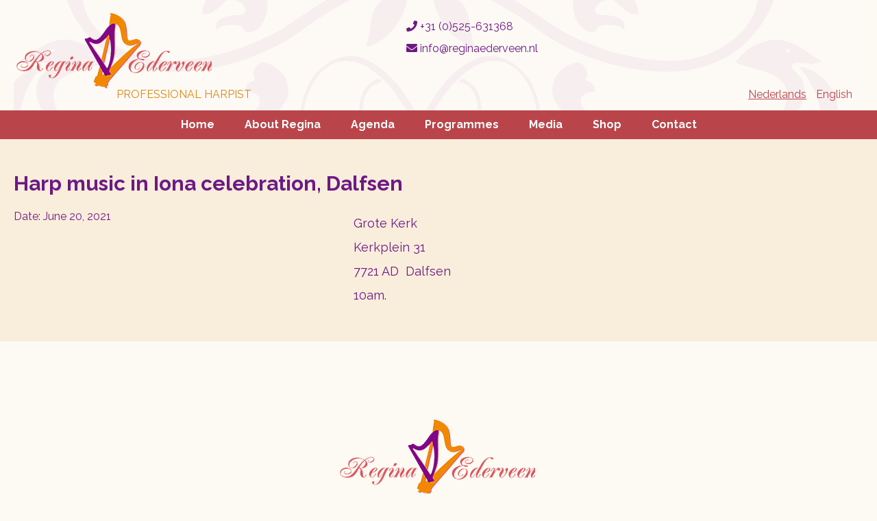

--- FILE ---
content_type: text/html; charset=UTF-8
request_url: https://www.reginaederveen.nl/en/event/harp-music-in-iona-celebration-dalfsen/
body_size: 9871
content:
<!doctype html>
<html lang="en-US">
<head>
	
	<!-- Global site tag (gtag.js) - Google Analytics -->
<script async src="https://www.googletagmanager.com/gtag/js?id=UA-139930295-1"></script>
<script>
  window.dataLayer = window.dataLayer || [];
  function gtag(){dataLayer.push(arguments);}
  gtag('js', new Date());

  gtag('config', 'UA-139930295-1');
</script>

	
	<meta charset="UTF-8">
	<meta name="viewport" content="width=device-width, initial-scale=1">
	<link rel="profile" href="https://gmpg.org/xfn/11">
	<link rel="stylesheet" href="https://use.fontawesome.com/releases/v5.7.2/css/all.css" integrity="sha384-fnmOCqbTlWIlj8LyTjo7mOUStjsKC4pOpQbqyi7RrhN7udi9RwhKkMHpvLbHG9Sr" crossorigin="anonymous">
 
	<link rel="apple-touch-icon" sizes="180x180" href="/apple-touch-icon.png">
	<link rel="icon" type="image/png" sizes="32x32" href="/favicon-32x32.png">
	<link rel="icon" type="image/png" sizes="16x16" href="/favicon-16x16.png">
	<link rel="manifest" href="/site.webmanifest">
	<link rel="mask-icon" href="/safari-pinned-tab.svg" color="#5bbad5">
	<meta name="msapplication-TileColor" content="#da532c">
	<meta name="theme-color" content="#ffffff">


    
    
    <script
			  src="https://code.jquery.com/jquery-3.3.1.min.js"
			  integrity="sha256-FgpCb/KJQlLNfOu91ta32o/NMZxltwRo8QtmkMRdAu8="
			  crossorigin="anonymous"></script>
	<title>Harp music in Iona celebration, Dalfsen &#8211; Regina Ederveen</title>
<meta name='robots' content='max-image-preview:large' />
<link rel="alternate" href="https://www.reginaederveen.nl/nl/event/harp-optreden-in-iona-viering-dalfsen/" hreflang="nl" />
<link rel="alternate" href="https://www.reginaederveen.nl/en/event/harp-music-in-iona-celebration-dalfsen/" hreflang="en" />
<link rel="alternate" type="application/rss+xml" title="Regina Ederveen &raquo; Feed" href="https://www.reginaederveen.nl/en/feed/" />
<link rel="alternate" type="application/rss+xml" title="Regina Ederveen &raquo; Comments Feed" href="https://www.reginaederveen.nl/en/comments/feed/" />
<link rel="alternate" title="oEmbed (JSON)" type="application/json+oembed" href="https://www.reginaederveen.nl/wp-json/oembed/1.0/embed?url=https%3A%2F%2Fwww.reginaederveen.nl%2Fen%2Fevent%2Fharp-music-in-iona-celebration-dalfsen%2F&#038;lang=en" />
<link rel="alternate" title="oEmbed (XML)" type="text/xml+oembed" href="https://www.reginaederveen.nl/wp-json/oembed/1.0/embed?url=https%3A%2F%2Fwww.reginaederveen.nl%2Fen%2Fevent%2Fharp-music-in-iona-celebration-dalfsen%2F&#038;format=xml&#038;lang=en" />
<style id='wp-img-auto-sizes-contain-inline-css' type='text/css'>
img:is([sizes=auto i],[sizes^="auto," i]){contain-intrinsic-size:3000px 1500px}
/*# sourceURL=wp-img-auto-sizes-contain-inline-css */
</style>
<link rel='stylesheet' id='jquery.prettyphoto-css' href='https://www.reginaederveen.nl/wp-content/plugins/wp-video-lightbox/css/prettyPhoto.css?ver=6.9' type='text/css' media='all' />
<link rel='stylesheet' id='video-lightbox-css' href='https://www.reginaederveen.nl/wp-content/plugins/wp-video-lightbox/wp-video-lightbox.css?ver=6.9' type='text/css' media='all' />
<style id='wp-emoji-styles-inline-css' type='text/css'>

	img.wp-smiley, img.emoji {
		display: inline !important;
		border: none !important;
		box-shadow: none !important;
		height: 1em !important;
		width: 1em !important;
		margin: 0 0.07em !important;
		vertical-align: -0.1em !important;
		background: none !important;
		padding: 0 !important;
	}
/*# sourceURL=wp-emoji-styles-inline-css */
</style>
<style id='wp-block-library-inline-css' type='text/css'>
:root{--wp-block-synced-color:#7a00df;--wp-block-synced-color--rgb:122,0,223;--wp-bound-block-color:var(--wp-block-synced-color);--wp-editor-canvas-background:#ddd;--wp-admin-theme-color:#007cba;--wp-admin-theme-color--rgb:0,124,186;--wp-admin-theme-color-darker-10:#006ba1;--wp-admin-theme-color-darker-10--rgb:0,107,160.5;--wp-admin-theme-color-darker-20:#005a87;--wp-admin-theme-color-darker-20--rgb:0,90,135;--wp-admin-border-width-focus:2px}@media (min-resolution:192dpi){:root{--wp-admin-border-width-focus:1.5px}}.wp-element-button{cursor:pointer}:root .has-very-light-gray-background-color{background-color:#eee}:root .has-very-dark-gray-background-color{background-color:#313131}:root .has-very-light-gray-color{color:#eee}:root .has-very-dark-gray-color{color:#313131}:root .has-vivid-green-cyan-to-vivid-cyan-blue-gradient-background{background:linear-gradient(135deg,#00d084,#0693e3)}:root .has-purple-crush-gradient-background{background:linear-gradient(135deg,#34e2e4,#4721fb 50%,#ab1dfe)}:root .has-hazy-dawn-gradient-background{background:linear-gradient(135deg,#faaca8,#dad0ec)}:root .has-subdued-olive-gradient-background{background:linear-gradient(135deg,#fafae1,#67a671)}:root .has-atomic-cream-gradient-background{background:linear-gradient(135deg,#fdd79a,#004a59)}:root .has-nightshade-gradient-background{background:linear-gradient(135deg,#330968,#31cdcf)}:root .has-midnight-gradient-background{background:linear-gradient(135deg,#020381,#2874fc)}:root{--wp--preset--font-size--normal:16px;--wp--preset--font-size--huge:42px}.has-regular-font-size{font-size:1em}.has-larger-font-size{font-size:2.625em}.has-normal-font-size{font-size:var(--wp--preset--font-size--normal)}.has-huge-font-size{font-size:var(--wp--preset--font-size--huge)}.has-text-align-center{text-align:center}.has-text-align-left{text-align:left}.has-text-align-right{text-align:right}.has-fit-text{white-space:nowrap!important}#end-resizable-editor-section{display:none}.aligncenter{clear:both}.items-justified-left{justify-content:flex-start}.items-justified-center{justify-content:center}.items-justified-right{justify-content:flex-end}.items-justified-space-between{justify-content:space-between}.screen-reader-text{border:0;clip-path:inset(50%);height:1px;margin:-1px;overflow:hidden;padding:0;position:absolute;width:1px;word-wrap:normal!important}.screen-reader-text:focus{background-color:#ddd;clip-path:none;color:#444;display:block;font-size:1em;height:auto;left:5px;line-height:normal;padding:15px 23px 14px;text-decoration:none;top:5px;width:auto;z-index:100000}html :where(.has-border-color){border-style:solid}html :where([style*=border-top-color]){border-top-style:solid}html :where([style*=border-right-color]){border-right-style:solid}html :where([style*=border-bottom-color]){border-bottom-style:solid}html :where([style*=border-left-color]){border-left-style:solid}html :where([style*=border-width]){border-style:solid}html :where([style*=border-top-width]){border-top-style:solid}html :where([style*=border-right-width]){border-right-style:solid}html :where([style*=border-bottom-width]){border-bottom-style:solid}html :where([style*=border-left-width]){border-left-style:solid}html :where(img[class*=wp-image-]){height:auto;max-width:100%}:where(figure){margin:0 0 1em}html :where(.is-position-sticky){--wp-admin--admin-bar--position-offset:var(--wp-admin--admin-bar--height,0px)}@media screen and (max-width:600px){html :where(.is-position-sticky){--wp-admin--admin-bar--position-offset:0px}}

/*# sourceURL=wp-block-library-inline-css */
</style><style id='global-styles-inline-css' type='text/css'>
:root{--wp--preset--aspect-ratio--square: 1;--wp--preset--aspect-ratio--4-3: 4/3;--wp--preset--aspect-ratio--3-4: 3/4;--wp--preset--aspect-ratio--3-2: 3/2;--wp--preset--aspect-ratio--2-3: 2/3;--wp--preset--aspect-ratio--16-9: 16/9;--wp--preset--aspect-ratio--9-16: 9/16;--wp--preset--color--black: #000000;--wp--preset--color--cyan-bluish-gray: #abb8c3;--wp--preset--color--white: #ffffff;--wp--preset--color--pale-pink: #f78da7;--wp--preset--color--vivid-red: #cf2e2e;--wp--preset--color--luminous-vivid-orange: #ff6900;--wp--preset--color--luminous-vivid-amber: #fcb900;--wp--preset--color--light-green-cyan: #7bdcb5;--wp--preset--color--vivid-green-cyan: #00d084;--wp--preset--color--pale-cyan-blue: #8ed1fc;--wp--preset--color--vivid-cyan-blue: #0693e3;--wp--preset--color--vivid-purple: #9b51e0;--wp--preset--gradient--vivid-cyan-blue-to-vivid-purple: linear-gradient(135deg,rgb(6,147,227) 0%,rgb(155,81,224) 100%);--wp--preset--gradient--light-green-cyan-to-vivid-green-cyan: linear-gradient(135deg,rgb(122,220,180) 0%,rgb(0,208,130) 100%);--wp--preset--gradient--luminous-vivid-amber-to-luminous-vivid-orange: linear-gradient(135deg,rgb(252,185,0) 0%,rgb(255,105,0) 100%);--wp--preset--gradient--luminous-vivid-orange-to-vivid-red: linear-gradient(135deg,rgb(255,105,0) 0%,rgb(207,46,46) 100%);--wp--preset--gradient--very-light-gray-to-cyan-bluish-gray: linear-gradient(135deg,rgb(238,238,238) 0%,rgb(169,184,195) 100%);--wp--preset--gradient--cool-to-warm-spectrum: linear-gradient(135deg,rgb(74,234,220) 0%,rgb(151,120,209) 20%,rgb(207,42,186) 40%,rgb(238,44,130) 60%,rgb(251,105,98) 80%,rgb(254,248,76) 100%);--wp--preset--gradient--blush-light-purple: linear-gradient(135deg,rgb(255,206,236) 0%,rgb(152,150,240) 100%);--wp--preset--gradient--blush-bordeaux: linear-gradient(135deg,rgb(254,205,165) 0%,rgb(254,45,45) 50%,rgb(107,0,62) 100%);--wp--preset--gradient--luminous-dusk: linear-gradient(135deg,rgb(255,203,112) 0%,rgb(199,81,192) 50%,rgb(65,88,208) 100%);--wp--preset--gradient--pale-ocean: linear-gradient(135deg,rgb(255,245,203) 0%,rgb(182,227,212) 50%,rgb(51,167,181) 100%);--wp--preset--gradient--electric-grass: linear-gradient(135deg,rgb(202,248,128) 0%,rgb(113,206,126) 100%);--wp--preset--gradient--midnight: linear-gradient(135deg,rgb(2,3,129) 0%,rgb(40,116,252) 100%);--wp--preset--font-size--small: 13px;--wp--preset--font-size--medium: 20px;--wp--preset--font-size--large: 36px;--wp--preset--font-size--x-large: 42px;--wp--preset--spacing--20: 0.44rem;--wp--preset--spacing--30: 0.67rem;--wp--preset--spacing--40: 1rem;--wp--preset--spacing--50: 1.5rem;--wp--preset--spacing--60: 2.25rem;--wp--preset--spacing--70: 3.38rem;--wp--preset--spacing--80: 5.06rem;--wp--preset--shadow--natural: 6px 6px 9px rgba(0, 0, 0, 0.2);--wp--preset--shadow--deep: 12px 12px 50px rgba(0, 0, 0, 0.4);--wp--preset--shadow--sharp: 6px 6px 0px rgba(0, 0, 0, 0.2);--wp--preset--shadow--outlined: 6px 6px 0px -3px rgb(255, 255, 255), 6px 6px rgb(0, 0, 0);--wp--preset--shadow--crisp: 6px 6px 0px rgb(0, 0, 0);}:where(.is-layout-flex){gap: 0.5em;}:where(.is-layout-grid){gap: 0.5em;}body .is-layout-flex{display: flex;}.is-layout-flex{flex-wrap: wrap;align-items: center;}.is-layout-flex > :is(*, div){margin: 0;}body .is-layout-grid{display: grid;}.is-layout-grid > :is(*, div){margin: 0;}:where(.wp-block-columns.is-layout-flex){gap: 2em;}:where(.wp-block-columns.is-layout-grid){gap: 2em;}:where(.wp-block-post-template.is-layout-flex){gap: 1.25em;}:where(.wp-block-post-template.is-layout-grid){gap: 1.25em;}.has-black-color{color: var(--wp--preset--color--black) !important;}.has-cyan-bluish-gray-color{color: var(--wp--preset--color--cyan-bluish-gray) !important;}.has-white-color{color: var(--wp--preset--color--white) !important;}.has-pale-pink-color{color: var(--wp--preset--color--pale-pink) !important;}.has-vivid-red-color{color: var(--wp--preset--color--vivid-red) !important;}.has-luminous-vivid-orange-color{color: var(--wp--preset--color--luminous-vivid-orange) !important;}.has-luminous-vivid-amber-color{color: var(--wp--preset--color--luminous-vivid-amber) !important;}.has-light-green-cyan-color{color: var(--wp--preset--color--light-green-cyan) !important;}.has-vivid-green-cyan-color{color: var(--wp--preset--color--vivid-green-cyan) !important;}.has-pale-cyan-blue-color{color: var(--wp--preset--color--pale-cyan-blue) !important;}.has-vivid-cyan-blue-color{color: var(--wp--preset--color--vivid-cyan-blue) !important;}.has-vivid-purple-color{color: var(--wp--preset--color--vivid-purple) !important;}.has-black-background-color{background-color: var(--wp--preset--color--black) !important;}.has-cyan-bluish-gray-background-color{background-color: var(--wp--preset--color--cyan-bluish-gray) !important;}.has-white-background-color{background-color: var(--wp--preset--color--white) !important;}.has-pale-pink-background-color{background-color: var(--wp--preset--color--pale-pink) !important;}.has-vivid-red-background-color{background-color: var(--wp--preset--color--vivid-red) !important;}.has-luminous-vivid-orange-background-color{background-color: var(--wp--preset--color--luminous-vivid-orange) !important;}.has-luminous-vivid-amber-background-color{background-color: var(--wp--preset--color--luminous-vivid-amber) !important;}.has-light-green-cyan-background-color{background-color: var(--wp--preset--color--light-green-cyan) !important;}.has-vivid-green-cyan-background-color{background-color: var(--wp--preset--color--vivid-green-cyan) !important;}.has-pale-cyan-blue-background-color{background-color: var(--wp--preset--color--pale-cyan-blue) !important;}.has-vivid-cyan-blue-background-color{background-color: var(--wp--preset--color--vivid-cyan-blue) !important;}.has-vivid-purple-background-color{background-color: var(--wp--preset--color--vivid-purple) !important;}.has-black-border-color{border-color: var(--wp--preset--color--black) !important;}.has-cyan-bluish-gray-border-color{border-color: var(--wp--preset--color--cyan-bluish-gray) !important;}.has-white-border-color{border-color: var(--wp--preset--color--white) !important;}.has-pale-pink-border-color{border-color: var(--wp--preset--color--pale-pink) !important;}.has-vivid-red-border-color{border-color: var(--wp--preset--color--vivid-red) !important;}.has-luminous-vivid-orange-border-color{border-color: var(--wp--preset--color--luminous-vivid-orange) !important;}.has-luminous-vivid-amber-border-color{border-color: var(--wp--preset--color--luminous-vivid-amber) !important;}.has-light-green-cyan-border-color{border-color: var(--wp--preset--color--light-green-cyan) !important;}.has-vivid-green-cyan-border-color{border-color: var(--wp--preset--color--vivid-green-cyan) !important;}.has-pale-cyan-blue-border-color{border-color: var(--wp--preset--color--pale-cyan-blue) !important;}.has-vivid-cyan-blue-border-color{border-color: var(--wp--preset--color--vivid-cyan-blue) !important;}.has-vivid-purple-border-color{border-color: var(--wp--preset--color--vivid-purple) !important;}.has-vivid-cyan-blue-to-vivid-purple-gradient-background{background: var(--wp--preset--gradient--vivid-cyan-blue-to-vivid-purple) !important;}.has-light-green-cyan-to-vivid-green-cyan-gradient-background{background: var(--wp--preset--gradient--light-green-cyan-to-vivid-green-cyan) !important;}.has-luminous-vivid-amber-to-luminous-vivid-orange-gradient-background{background: var(--wp--preset--gradient--luminous-vivid-amber-to-luminous-vivid-orange) !important;}.has-luminous-vivid-orange-to-vivid-red-gradient-background{background: var(--wp--preset--gradient--luminous-vivid-orange-to-vivid-red) !important;}.has-very-light-gray-to-cyan-bluish-gray-gradient-background{background: var(--wp--preset--gradient--very-light-gray-to-cyan-bluish-gray) !important;}.has-cool-to-warm-spectrum-gradient-background{background: var(--wp--preset--gradient--cool-to-warm-spectrum) !important;}.has-blush-light-purple-gradient-background{background: var(--wp--preset--gradient--blush-light-purple) !important;}.has-blush-bordeaux-gradient-background{background: var(--wp--preset--gradient--blush-bordeaux) !important;}.has-luminous-dusk-gradient-background{background: var(--wp--preset--gradient--luminous-dusk) !important;}.has-pale-ocean-gradient-background{background: var(--wp--preset--gradient--pale-ocean) !important;}.has-electric-grass-gradient-background{background: var(--wp--preset--gradient--electric-grass) !important;}.has-midnight-gradient-background{background: var(--wp--preset--gradient--midnight) !important;}.has-small-font-size{font-size: var(--wp--preset--font-size--small) !important;}.has-medium-font-size{font-size: var(--wp--preset--font-size--medium) !important;}.has-large-font-size{font-size: var(--wp--preset--font-size--large) !important;}.has-x-large-font-size{font-size: var(--wp--preset--font-size--x-large) !important;}
/*# sourceURL=global-styles-inline-css */
</style>

<style id='classic-theme-styles-inline-css' type='text/css'>
/*! This file is auto-generated */
.wp-block-button__link{color:#fff;background-color:#32373c;border-radius:9999px;box-shadow:none;text-decoration:none;padding:calc(.667em + 2px) calc(1.333em + 2px);font-size:1.125em}.wp-block-file__button{background:#32373c;color:#fff;text-decoration:none}
/*# sourceURL=/wp-includes/css/classic-themes.min.css */
</style>
<link rel='stylesheet' id='vsel-styles-css' href='https://www.reginaederveen.nl/wp-content/plugins/very-simple-event-list/css/vsel-style.min.css?ver=6.9' type='text/css' media='all' />
<link rel='stylesheet' id='regina-ederveen-style-css' href='https://www.reginaederveen.nl/wp-content/themes/regina-ederveen/style.css?ver=6.9' type='text/css' media='all' />
<link rel='stylesheet' id='cf-front-css' href='https://www.reginaederveen.nl/wp-content/plugins/caldera-forms/assets/build/css/caldera-forms-front.min.css?ver=1.9.6' type='text/css' media='all' />
<link rel='stylesheet' id='wp-featherlight-css' href='https://www.reginaederveen.nl/wp-content/plugins/wp-featherlight/css/wp-featherlight.min.css?ver=1.3.4' type='text/css' media='all' />
<link rel='stylesheet' id='shiftnav-css' href='https://www.reginaederveen.nl/wp-content/plugins/shiftnav-responsive-mobile-menu/assets/css/shiftnav.min.css?ver=1.8.2' type='text/css' media='all' />
<link rel='stylesheet' id='shiftnav-font-awesome-css' href='https://www.reginaederveen.nl/wp-content/plugins/shiftnav-responsive-mobile-menu/assets/css/fontawesome/css/font-awesome.min.css?ver=1.8.2' type='text/css' media='all' />
<link rel='stylesheet' id='shiftnav-light-css' href='https://www.reginaederveen.nl/wp-content/plugins/shiftnav-responsive-mobile-menu/assets/css/skins/light.css?ver=1.8.2' type='text/css' media='all' />
<script type="text/javascript" src="https://www.reginaederveen.nl/wp-includes/js/jquery/jquery.min.js?ver=3.7.1" id="jquery-core-js"></script>
<script type="text/javascript" src="https://www.reginaederveen.nl/wp-includes/js/jquery/jquery-migrate.min.js?ver=3.4.1" id="jquery-migrate-js"></script>
<script type="text/javascript" src="https://www.reginaederveen.nl/wp-content/plugins/wp-video-lightbox/js/jquery.prettyPhoto.js?ver=3.1.6" id="jquery.prettyphoto-js"></script>
<script type="text/javascript" id="video-lightbox-js-extra">
/* <![CDATA[ */
var vlpp_vars = {"prettyPhoto_rel":"wp-video-lightbox","animation_speed":"fast","slideshow":"5000","autoplay_slideshow":"false","opacity":"0.80","show_title":"true","allow_resize":"true","allow_expand":"true","default_width":"640","default_height":"480","counter_separator_label":"/","theme":"pp_default","horizontal_padding":"20","hideflash":"false","wmode":"opaque","autoplay":"false","modal":"false","deeplinking":"true","overlay_gallery":"true","overlay_gallery_max":"30","keyboard_shortcuts":"true","ie6_fallback":"true"};
//# sourceURL=video-lightbox-js-extra
/* ]]> */
</script>
<script type="text/javascript" src="https://www.reginaederveen.nl/wp-content/plugins/wp-video-lightbox/js/video-lightbox.js?ver=3.1.6" id="video-lightbox-js"></script>
<link rel="https://api.w.org/" href="https://www.reginaederveen.nl/wp-json/" /><link rel="alternate" title="JSON" type="application/json" href="https://www.reginaederveen.nl/wp-json/wp/v2/event/2770" /><link rel="EditURI" type="application/rsd+xml" title="RSD" href="https://www.reginaederveen.nl/xmlrpc.php?rsd" />
<meta name="generator" content="WordPress 6.9" />
<link rel="canonical" href="https://www.reginaederveen.nl/en/event/harp-music-in-iona-celebration-dalfsen/" />
<link rel='shortlink' href='https://www.reginaederveen.nl/?p=2770' />

		<!-- ShiftNav CSS
	================================================================ -->
		<style type="text/css" id="shiftnav-dynamic-css">
				@media only screen and (min-width:850px){ #shiftnav-toggle-main, .shiftnav-toggle-mobile{ display:none; } .shiftnav-wrap { padding-top:0 !important; } }
	@media only screen and (max-width:849px){ ul#primary-menu{ display:none !important; } }

/** ShiftNav Custom Menu Styles (Customizer) **/
/* togglebar */
#shiftnav-toggle-main { background:#b9454a; color:#ffffff; }
#shiftnav-toggle-main.shiftnav-toggle-main-entire-bar:before, #shiftnav-toggle-main .shiftnav-toggle-burger { font-size:20px; }

/* Status: Loaded from Transient */
		</style>
		<!-- end ShiftNav CSS -->

	<script>
            WP_VIDEO_LIGHTBOX_VERSION="1.9.12";
            WP_VID_LIGHTBOX_URL="https://www.reginaederveen.nl/wp-content/plugins/wp-video-lightbox";
                        function wpvl_paramReplace(name, string, value) {
                // Find the param with regex
                // Grab the first character in the returned string (should be ? or &)
                // Replace our href string with our new value, passing on the name and delimeter

                var re = new RegExp("[\?&]" + name + "=([^&#]*)");
                var matches = re.exec(string);
                var newString;

                if (matches === null) {
                    // if there are no params, append the parameter
                    newString = string + '?' + name + '=' + value;
                } else {
                    var delimeter = matches[0].charAt(0);
                    newString = string.replace(re, delimeter + name + "=" + value);
                }
                return newString;
            }
            </script></head>

<body class="wp-singular event-template-default single single-event postid-2770 wp-theme-regina-ederveen single-vsel-past wp-featherlight-captions">
	
	
<header id="main">
	<div class="container">
			<div id="branding">
					<div class="clm-one"><a href="https://www.reginaederveen.nl" class="logo"><img src="https://www.reginaederveen.nl/wp-content/themes/regina-ederveen/images/regina-ederveen.png" alt="Regina Ederveen"></a><p>Professional Harpist</p></div>
					<div class="clm-two">
							<ul id="contact">
								<li><a href="tel:310525631368"><i class="fas fa-phone"></i> +31 (0)525-631368</a></li>
								<li><a href="mailto:info@reginaederveen.nl"><i class="fas fa-envelope"></i> info@reginaederveen.nl</a></li>
								<li> 
																
								</li>
							</ul>	
					</div>
					<div class="clm-three">
							 <section id="polylang-2" class="widget widget_polylang"><ul>
	<li class="lang-item lang-item-2 lang-item-nl lang-item-first"><a lang="nl-NL" hreflang="nl-NL" href="https://www.reginaederveen.nl/nl/event/harp-optreden-in-iona-viering-dalfsen/">Nederlands</a></li>
	<li class="lang-item lang-item-5 lang-item-en current-lang"><a lang="en-US" hreflang="en-US" href="https://www.reginaederveen.nl/en/event/harp-music-in-iona-celebration-dalfsen/" aria-current="true">English</a></li>
</ul>
</section>					</div>
			</div>	
			
			
			
				
	</div>	
	
	
	<div id="mainnavigation">
				<div class="menu-hoofdmenu-en-container"><ul id="primary-menu" class="menu"><li id="menu-item-13" class="menu-item menu-item-type-post_type menu-item-object-page menu-item-home menu-item-13"><a href="https://www.reginaederveen.nl/en/">Home</a></li>
<li id="menu-item-656" class="menu-item menu-item-type-custom menu-item-object-custom menu-item-has-children menu-item-656"><a href="#">About Regina</a>
<ul class="sub-menu">
	<li id="menu-item-664" class="menu-item menu-item-type-post_type menu-item-object-page menu-item-664"><a href="https://www.reginaederveen.nl/en/biography/">Biography</a></li>
	<li id="menu-item-667" class="menu-item menu-item-type-post_type menu-item-object-page menu-item-667"><a href="https://www.reginaederveen.nl/en/repertoire-2/">Repertoire</a></li>
	<li id="menu-item-671" class="menu-item menu-item-type-post_type menu-item-object-page menu-item-671"><a href="https://www.reginaederveen.nl/en/wedding/">Wedding</a></li>
	<li id="menu-item-675" class="menu-item menu-item-type-post_type menu-item-object-page menu-item-675"><a href="https://www.reginaederveen.nl/en/funeral/">Funeral</a></li>
</ul>
</li>
<li id="menu-item-660" class="menu-item menu-item-type-post_type menu-item-object-page menu-item-660"><a href="https://www.reginaederveen.nl/en/agenda-en/">Agenda</a></li>
<li id="menu-item-657" class="menu-item menu-item-type-custom menu-item-object-custom menu-item-has-children menu-item-657"><a href="#">Programmes</a>
<ul class="sub-menu">
	<li id="menu-item-864" class="menu-item menu-item-type-post_type menu-item-object-page menu-item-864"><a href="https://www.reginaederveen.nl/en/a-celtic-harp-dream-2-page/">A Celtic Harp Dream</a></li>
	<li id="menu-item-799" class="menu-item menu-item-type-post_type menu-item-object-page menu-item-799"><a href="https://www.reginaederveen.nl/en/away-from-the-harp/">Away from the harp</a></li>
	<li id="menu-item-866" class="menu-item menu-item-type-post_type menu-item-object-page menu-item-866"><a href="https://www.reginaederveen.nl/en/david-in-word-image-and-harpmusic/">David in word, image and harpmusic</a></li>
	<li id="menu-item-865" class="menu-item menu-item-type-post_type menu-item-object-page menu-item-865"><a href="https://www.reginaederveen.nl/en/the-harp-with-the-angel/">The harp with the angel</a></li>
</ul>
</li>
<li id="menu-item-658" class="menu-item menu-item-type-custom menu-item-object-custom menu-item-has-children menu-item-658"><a href="#">Media</a>
<ul class="sub-menu">
	<li id="menu-item-690" class="menu-item menu-item-type-post_type menu-item-object-media menu-item-690"><a href="https://www.reginaederveen.nl/en/media/press-photos/">Press photos</a></li>
	<li id="menu-item-693" class="menu-item menu-item-type-post_type menu-item-object-media menu-item-693"><a href="https://www.reginaederveen.nl/nl/media/pictures/">Pictures</a></li>
	<li id="menu-item-1656" class="menu-item menu-item-type-post_type menu-item-object-media menu-item-1656"><a href="https://www.reginaederveen.nl/en/media/live-videos-2/">Video’s evergreens</a></li>
	<li id="menu-item-1869" class="menu-item menu-item-type-post_type menu-item-object-media menu-item-1869"><a href="https://www.reginaederveen.nl/en/media/live-videos-3/">Video’s folk</a></li>
	<li id="menu-item-684" class="menu-item menu-item-type-post_type menu-item-object-media menu-item-684"><a href="https://www.reginaederveen.nl/en/media/live-videos/">Video’s classical</a></li>
	<li id="menu-item-1888" class="menu-item menu-item-type-post_type menu-item-object-media menu-item-1888"><a href="https://www.reginaederveen.nl/en/media/live-videos-4/">Video’s light classical</a></li>
	<li id="menu-item-1962" class="menu-item menu-item-type-post_type menu-item-object-media menu-item-1962"><a href="https://www.reginaederveen.nl/nl/media/live-videos-5/">Video’s oriental</a></li>
	<li id="menu-item-2017" class="menu-item menu-item-type-post_type menu-item-object-media menu-item-2017"><a href="https://www.reginaederveen.nl/en/media/live-videos-6/">Video’s religious</a></li>
	<li id="menu-item-688" class="menu-item menu-item-type-post_type menu-item-object-media menu-item-688"><a href="https://www.reginaederveen.nl/en/media/ensembles-2/">Video’s ensembles</a></li>
</ul>
</li>
<li id="menu-item-659" class="menu-item menu-item-type-custom menu-item-object-custom menu-item-has-children menu-item-659"><a href="#">Shop</a>
<ul class="sub-menu">
	<li id="menu-item-743" class="menu-item menu-item-type-taxonomy menu-item-object-categorie menu-item-743"><a href="https://www.reginaederveen.nl/en/categorie/cds-en/">CD&#8217;s</a></li>
	<li id="menu-item-744" class="menu-item menu-item-type-taxonomy menu-item-object-categorie menu-item-744"><a href="https://www.reginaederveen.nl/en/categorie/books/">Books</a></li>
	<li id="menu-item-742" class="menu-item menu-item-type-taxonomy menu-item-object-categorie menu-item-742"><a href="https://www.reginaederveen.nl/en/categorie/sheetmusic/">Sheet music</a></li>
	<li id="menu-item-741" class="menu-item menu-item-type-taxonomy menu-item-object-categorie menu-item-741"><a href="https://www.reginaederveen.nl/en/categorie/harps/">Harps</a></li>
	<li id="menu-item-1924" class="menu-item menu-item-type-taxonomy menu-item-object-categorie menu-item-1924"><a href="https://www.reginaederveen.nl/en/categorie/harprepair/">Harp repair</a></li>
</ul>
</li>
<li id="menu-item-661" class="menu-item menu-item-type-post_type menu-item-object-page menu-item-661"><a href="https://www.reginaederveen.nl/en/contact-me/">Contact</a></li>
</ul></div>			</div>	
	
	
	
</header>	

	
	
	
	
	
	
	
	

		<div id="page-content">
		
			
		
		
			
			<div id="page-intro">
				
				<div class="container">
					<h1>Harp music in Iona celebration, Dalfsen</h1>					
					<div class="vsel-content"><div class="vsel-meta vsel-alignleft" style="width:36%;"><div class="vsel-meta-date vsel-meta-single-date">Date: <span>June 20, 2021</span></div></div><div class="vsel-info vsel-alignright" style="width:60%;"><div class="vsel-text"><p>Grote Kerk<br />
Kerkplein 31<br />
7721 AD  Dalfsen<br />
10am.</p>
</div></div></div>					
				</div>	
				
				
			</div>
			
			<div id="main-content" class="	">
			
				<div class="container">
					
						
				
				</div>		
				
			</div>		
	
				

</div>	




 <img src="https://www.reginaederveen.nl/wp-content/themes/regina-ederveen/images/regina-ederveen.png" class="logosec" />
<footer id="bottom">
	<div class="container">
		
	<p>Copyright 2026</p>
	
	
	<div class="menu-footer-en-container"><ul id="footer" class="menu"><li id="menu-item-652" class="menu-item menu-item-type-post_type menu-item-object-page menu-item-652"><a href="https://www.reginaederveen.nl/en/contact-me/">Contact</a></li>
<li id="menu-item-653" class="menu-item menu-item-type-post_type menu-item-object-page menu-item-653"><a href="https://www.reginaederveen.nl/en/privacy-policy/">Privacy policy</a></li>
</ul></div>	
	<ul id="social">
								<li><a href="https://www.facebook.com/regina.ederveen" target="_blank"><i class="fab fa-facebook-square"></i></a></li>
								<li><a href="https://www.youtube.com/user/HarpmuziekRegina/videos" target="_blank"><i class="fab fa-youtube"></i></a></li>
							</ul>	
	
	
	
	</div>
</footer>

<script type="speculationrules">
{"prefetch":[{"source":"document","where":{"and":[{"href_matches":"/*"},{"not":{"href_matches":["/wp-*.php","/wp-admin/*","/wp-content/uploads/*","/wp-content/*","/wp-content/plugins/*","/wp-content/themes/regina-ederveen/*","/*\\?(.+)"]}},{"not":{"selector_matches":"a[rel~=\"nofollow\"]"}},{"not":{"selector_matches":".no-prefetch, .no-prefetch a"}}]},"eagerness":"conservative"}]}
</script>

	<!-- ShiftNav Main Toggle -->
	<div id="shiftnav-toggle-main" class="shiftnav-toggle-main-align-center shiftnav-toggle-style-full_bar shiftnav-togglebar-gap-auto shiftnav-toggle-edge-right shiftnav-toggle-icon-x"  		><button id="shiftnav-toggle-main-button" class="shiftnav-toggle shiftnav-toggle-shiftnav-main shiftnav-toggle-burger" tabindex="1" 	data-shiftnav-target="shiftnav-main"	aria-label="Toggle Menu"><i class="fa fa-bars"></i></button><div class="shiftnav-main-toggle-content shiftnav-toggle-main-block"></div></div>
	<!-- /#shiftnav-toggle-main -->

	


	<!-- ShiftNav #shiftnav-main -->
	<div class="shiftnav shiftnav-nojs shiftnav-shiftnav-main shiftnav-right-edge shiftnav-skin-light shiftnav-transition-standard" id="shiftnav-main" data-shiftnav-id="shiftnav-main">
		<div class="shiftnav-inner">

			
			<nav class="shiftnav-nav"><ul id="menu-hoofdmenu-en" class="shiftnav-menu shiftnav-targets-default shiftnav-targets-text-default shiftnav-targets-icon-default"><li class="menu-item menu-item-type-post_type menu-item-object-page menu-item-home menu-item-13 shiftnav-depth-0"><a class="shiftnav-target"  href="https://www.reginaederveen.nl/en/">Home</a></li><li class="menu-item menu-item-type-custom menu-item-object-custom menu-item-has-children menu-item-656 shiftnav-sub-always shiftnav-depth-0"><a class="shiftnav-target"  href="#">About Regina</a>
<ul class="sub-menu sub-menu-1">
<li class="menu-item menu-item-type-post_type menu-item-object-page menu-item-664 shiftnav-depth-1"><a class="shiftnav-target"  href="https://www.reginaederveen.nl/en/biography/">Biography</a></li><li class="menu-item menu-item-type-post_type menu-item-object-page menu-item-667 shiftnav-depth-1"><a class="shiftnav-target"  href="https://www.reginaederveen.nl/en/repertoire-2/">Repertoire</a></li><li class="menu-item menu-item-type-post_type menu-item-object-page menu-item-671 shiftnav-depth-1"><a class="shiftnav-target"  href="https://www.reginaederveen.nl/en/wedding/">Wedding</a></li><li class="menu-item menu-item-type-post_type menu-item-object-page menu-item-675 shiftnav-depth-1"><a class="shiftnav-target"  href="https://www.reginaederveen.nl/en/funeral/">Funeral</a></li><li class="shiftnav-retract"><button tabindex="0" class="shiftnav-target"><i class="fa fa-chevron-left"></i> Back</button></li></ul>
</li><li class="menu-item menu-item-type-post_type menu-item-object-page menu-item-660 shiftnav-depth-0"><a class="shiftnav-target"  href="https://www.reginaederveen.nl/en/agenda-en/">Agenda</a></li><li class="menu-item menu-item-type-custom menu-item-object-custom menu-item-has-children menu-item-657 shiftnav-sub-always shiftnav-depth-0"><a class="shiftnav-target"  href="#">Programmes</a>
<ul class="sub-menu sub-menu-1">
<li class="menu-item menu-item-type-post_type menu-item-object-page menu-item-864 shiftnav-depth-1"><a class="shiftnav-target"  href="https://www.reginaederveen.nl/en/a-celtic-harp-dream-2-page/">A Celtic Harp Dream</a></li><li class="menu-item menu-item-type-post_type menu-item-object-page menu-item-799 shiftnav-depth-1"><a class="shiftnav-target"  href="https://www.reginaederveen.nl/en/away-from-the-harp/">Away from the harp</a></li><li class="menu-item menu-item-type-post_type menu-item-object-page menu-item-866 shiftnav-depth-1"><a class="shiftnav-target"  href="https://www.reginaederveen.nl/en/david-in-word-image-and-harpmusic/">David in word, image and harpmusic</a></li><li class="menu-item menu-item-type-post_type menu-item-object-page menu-item-865 shiftnav-depth-1"><a class="shiftnav-target"  href="https://www.reginaederveen.nl/en/the-harp-with-the-angel/">The harp with the angel</a></li><li class="shiftnav-retract"><button tabindex="0" class="shiftnav-target"><i class="fa fa-chevron-left"></i> Back</button></li></ul>
</li><li class="menu-item menu-item-type-custom menu-item-object-custom menu-item-has-children menu-item-658 shiftnav-sub-always shiftnav-depth-0"><a class="shiftnav-target"  href="#">Media</a>
<ul class="sub-menu sub-menu-1">
<li class="menu-item menu-item-type-post_type menu-item-object-media menu-item-690 shiftnav-depth-1"><a class="shiftnav-target"  href="https://www.reginaederveen.nl/en/media/press-photos/">Press photos</a></li><li class="menu-item menu-item-type-post_type menu-item-object-media menu-item-693 shiftnav-depth-1"><a class="shiftnav-target"  href="https://www.reginaederveen.nl/nl/media/pictures/">Pictures</a></li><li class="menu-item menu-item-type-post_type menu-item-object-media menu-item-1656 shiftnav-depth-1"><a class="shiftnav-target"  href="https://www.reginaederveen.nl/en/media/live-videos-2/">Video’s evergreens</a></li><li class="menu-item menu-item-type-post_type menu-item-object-media menu-item-1869 shiftnav-depth-1"><a class="shiftnav-target"  href="https://www.reginaederveen.nl/en/media/live-videos-3/">Video’s folk</a></li><li class="menu-item menu-item-type-post_type menu-item-object-media menu-item-684 shiftnav-depth-1"><a class="shiftnav-target"  href="https://www.reginaederveen.nl/en/media/live-videos/">Video’s classical</a></li><li class="menu-item menu-item-type-post_type menu-item-object-media menu-item-1888 shiftnav-depth-1"><a class="shiftnav-target"  href="https://www.reginaederveen.nl/en/media/live-videos-4/">Video’s light classical</a></li><li class="menu-item menu-item-type-post_type menu-item-object-media menu-item-1962 shiftnav-depth-1"><a class="shiftnav-target"  href="https://www.reginaederveen.nl/nl/media/live-videos-5/">Video’s oriental</a></li><li class="menu-item menu-item-type-post_type menu-item-object-media menu-item-2017 shiftnav-depth-1"><a class="shiftnav-target"  href="https://www.reginaederveen.nl/en/media/live-videos-6/">Video’s religious</a></li><li class="menu-item menu-item-type-post_type menu-item-object-media menu-item-688 shiftnav-depth-1"><a class="shiftnav-target"  href="https://www.reginaederveen.nl/en/media/ensembles-2/">Video’s ensembles</a></li><li class="shiftnav-retract"><button tabindex="0" class="shiftnav-target"><i class="fa fa-chevron-left"></i> Back</button></li></ul>
</li><li class="menu-item menu-item-type-custom menu-item-object-custom menu-item-has-children menu-item-659 shiftnav-sub-always shiftnav-depth-0"><a class="shiftnav-target"  href="#">Shop</a>
<ul class="sub-menu sub-menu-1">
<li class="menu-item menu-item-type-taxonomy menu-item-object-categorie menu-item-743 shiftnav-depth-1"><a class="shiftnav-target"  href="https://www.reginaederveen.nl/en/categorie/cds-en/">CD&#8217;s</a></li><li class="menu-item menu-item-type-taxonomy menu-item-object-categorie menu-item-744 shiftnav-depth-1"><a class="shiftnav-target"  href="https://www.reginaederveen.nl/en/categorie/books/">Books</a></li><li class="menu-item menu-item-type-taxonomy menu-item-object-categorie menu-item-742 shiftnav-depth-1"><a class="shiftnav-target"  href="https://www.reginaederveen.nl/en/categorie/sheetmusic/">Sheet music</a></li><li class="menu-item menu-item-type-taxonomy menu-item-object-categorie menu-item-741 shiftnav-depth-1"><a class="shiftnav-target"  href="https://www.reginaederveen.nl/en/categorie/harps/">Harps</a></li><li class="menu-item menu-item-type-taxonomy menu-item-object-categorie menu-item-1924 shiftnav-depth-1"><a class="shiftnav-target"  href="https://www.reginaederveen.nl/en/categorie/harprepair/">Harp repair</a></li><li class="shiftnav-retract"><button tabindex="0" class="shiftnav-target"><i class="fa fa-chevron-left"></i> Back</button></li></ul>
</li><li class="menu-item menu-item-type-post_type menu-item-object-page menu-item-661 shiftnav-depth-0"><a class="shiftnav-target"  href="https://www.reginaederveen.nl/en/contact-me/">Contact</a></li></ul></nav>
			<button class="shiftnav-sr-close shiftnav-sr-only shiftnav-sr-only-focusable">
				&times; Close Panel			</button>

		</div><!-- /.shiftnav-inner -->
	</div><!-- /.shiftnav #shiftnav-main -->


	<script type="text/javascript" id="pll_cookie_script-js-after">
/* <![CDATA[ */
(function() {
				var expirationDate = new Date();
				expirationDate.setTime( expirationDate.getTime() + 31536000 * 1000 );
				document.cookie = "pll_language=en; expires=" + expirationDate.toUTCString() + "; path=/; secure; SameSite=Lax";
			}());

//# sourceURL=pll_cookie_script-js-after
/* ]]> */
</script>
<script type="text/javascript" src="https://www.reginaederveen.nl/wp-content/themes/regina-ederveen/js/navigation.js?ver=20151215" id="regina-ederveen-navigation-js"></script>
<script type="text/javascript" src="https://www.reginaederveen.nl/wp-content/themes/regina-ederveen/js/skip-link-focus-fix.js?ver=20151215" id="regina-ederveen-skip-link-focus-fix-js"></script>
<script type="text/javascript" src="https://www.reginaederveen.nl/wp-content/plugins/wp-featherlight/js/wpFeatherlight.pkgd.min.js?ver=1.3.4" id="wp-featherlight-js"></script>
<script type="text/javascript" id="shiftnav-js-extra">
/* <![CDATA[ */
var shiftnav_data = {"shift_body":"off","shift_body_wrapper":"","lock_body":"on","lock_body_x":"off","open_current":"off","collapse_accordions":"off","scroll_panel":"on","breakpoint":"850","v":"1.8.2","pro":"0","touch_off_close":"on","scroll_offset":"100","disable_transforms":"off","close_on_target_click":"off","scroll_top_boundary":"50","scroll_tolerance":"10","process_uber_segments":"on"};
//# sourceURL=shiftnav-js-extra
/* ]]> */
</script>
<script type="text/javascript" src="https://www.reginaederveen.nl/wp-content/plugins/shiftnav-responsive-mobile-menu/assets/js/shiftnav.min.js?ver=1.8.2" id="shiftnav-js"></script>
<script id="wp-emoji-settings" type="application/json">
{"baseUrl":"https://s.w.org/images/core/emoji/17.0.2/72x72/","ext":".png","svgUrl":"https://s.w.org/images/core/emoji/17.0.2/svg/","svgExt":".svg","source":{"concatemoji":"https://www.reginaederveen.nl/wp-includes/js/wp-emoji-release.min.js?ver=6.9"}}
</script>
<script type="module">
/* <![CDATA[ */
/*! This file is auto-generated */
const a=JSON.parse(document.getElementById("wp-emoji-settings").textContent),o=(window._wpemojiSettings=a,"wpEmojiSettingsSupports"),s=["flag","emoji"];function i(e){try{var t={supportTests:e,timestamp:(new Date).valueOf()};sessionStorage.setItem(o,JSON.stringify(t))}catch(e){}}function c(e,t,n){e.clearRect(0,0,e.canvas.width,e.canvas.height),e.fillText(t,0,0);t=new Uint32Array(e.getImageData(0,0,e.canvas.width,e.canvas.height).data);e.clearRect(0,0,e.canvas.width,e.canvas.height),e.fillText(n,0,0);const a=new Uint32Array(e.getImageData(0,0,e.canvas.width,e.canvas.height).data);return t.every((e,t)=>e===a[t])}function p(e,t){e.clearRect(0,0,e.canvas.width,e.canvas.height),e.fillText(t,0,0);var n=e.getImageData(16,16,1,1);for(let e=0;e<n.data.length;e++)if(0!==n.data[e])return!1;return!0}function u(e,t,n,a){switch(t){case"flag":return n(e,"\ud83c\udff3\ufe0f\u200d\u26a7\ufe0f","\ud83c\udff3\ufe0f\u200b\u26a7\ufe0f")?!1:!n(e,"\ud83c\udde8\ud83c\uddf6","\ud83c\udde8\u200b\ud83c\uddf6")&&!n(e,"\ud83c\udff4\udb40\udc67\udb40\udc62\udb40\udc65\udb40\udc6e\udb40\udc67\udb40\udc7f","\ud83c\udff4\u200b\udb40\udc67\u200b\udb40\udc62\u200b\udb40\udc65\u200b\udb40\udc6e\u200b\udb40\udc67\u200b\udb40\udc7f");case"emoji":return!a(e,"\ud83e\u1fac8")}return!1}function f(e,t,n,a){let r;const o=(r="undefined"!=typeof WorkerGlobalScope&&self instanceof WorkerGlobalScope?new OffscreenCanvas(300,150):document.createElement("canvas")).getContext("2d",{willReadFrequently:!0}),s=(o.textBaseline="top",o.font="600 32px Arial",{});return e.forEach(e=>{s[e]=t(o,e,n,a)}),s}function r(e){var t=document.createElement("script");t.src=e,t.defer=!0,document.head.appendChild(t)}a.supports={everything:!0,everythingExceptFlag:!0},new Promise(t=>{let n=function(){try{var e=JSON.parse(sessionStorage.getItem(o));if("object"==typeof e&&"number"==typeof e.timestamp&&(new Date).valueOf()<e.timestamp+604800&&"object"==typeof e.supportTests)return e.supportTests}catch(e){}return null}();if(!n){if("undefined"!=typeof Worker&&"undefined"!=typeof OffscreenCanvas&&"undefined"!=typeof URL&&URL.createObjectURL&&"undefined"!=typeof Blob)try{var e="postMessage("+f.toString()+"("+[JSON.stringify(s),u.toString(),c.toString(),p.toString()].join(",")+"));",a=new Blob([e],{type:"text/javascript"});const r=new Worker(URL.createObjectURL(a),{name:"wpTestEmojiSupports"});return void(r.onmessage=e=>{i(n=e.data),r.terminate(),t(n)})}catch(e){}i(n=f(s,u,c,p))}t(n)}).then(e=>{for(const n in e)a.supports[n]=e[n],a.supports.everything=a.supports.everything&&a.supports[n],"flag"!==n&&(a.supports.everythingExceptFlag=a.supports.everythingExceptFlag&&a.supports[n]);var t;a.supports.everythingExceptFlag=a.supports.everythingExceptFlag&&!a.supports.flag,a.supports.everything||((t=a.source||{}).concatemoji?r(t.concatemoji):t.wpemoji&&t.twemoji&&(r(t.twemoji),r(t.wpemoji)))});
//# sourceURL=https://www.reginaederveen.nl/wp-includes/js/wp-emoji-loader.min.js
/* ]]> */
</script>
<script>
	document.querySelectorAll('a[href^="#"]').forEach(anchor => {
    anchor.addEventListener('click', function (e) {
        e.preventDefault();

        document.querySelector(this.getAttribute('href')).scrollIntoView({
            behavior: 'smooth'
        });
    });
});
</script>

</body>
</html>
